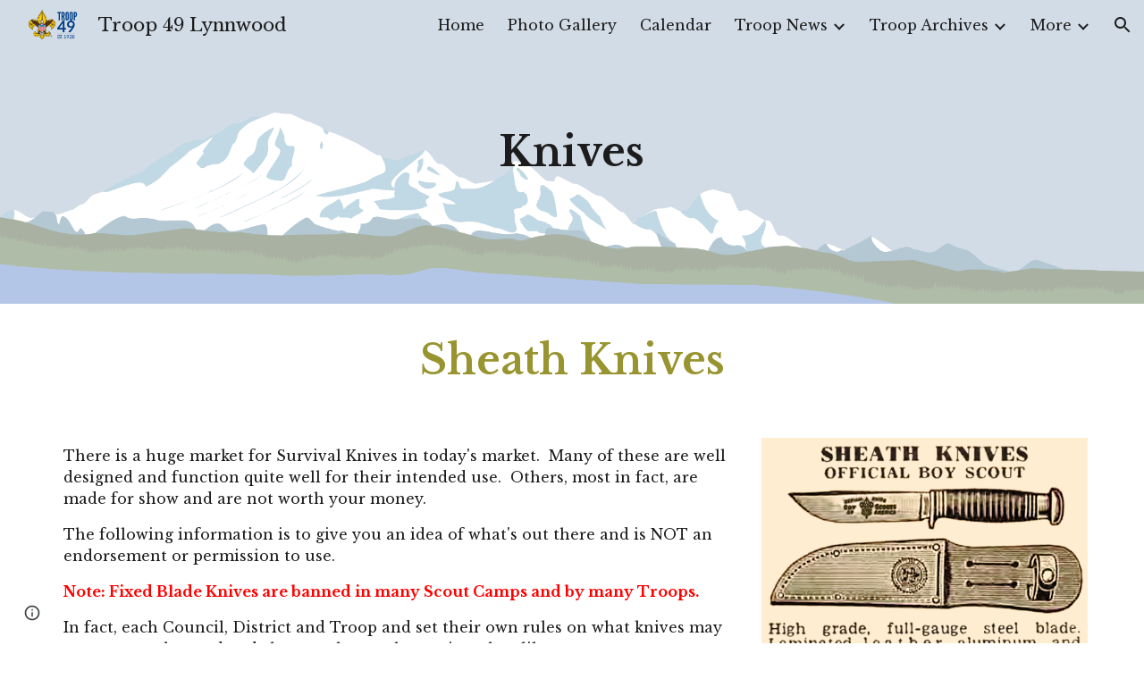

--- FILE ---
content_type: text/javascript; charset=UTF-8
request_url: https://www.gstatic.com/_/atari/_/js/k=atari.vw.en_US.spoJgEs8b1I.O/am=AAgGIA/d=0/rs=AGEqA5mch5CFXkifWGhukCoChN52EG9K7Q/m=sy40,sy41,sy43,sy46,fuVYe,sy48,sy4a,sy4b,CG0Qwb
body_size: 15211
content:
"use strict";this.default_vw=this.default_vw||{};(function(_){var window=this;
try{
_.aOa=function(a){return _.wp(a)};
}catch(e){_._DumpException(e)}
try{
_.bOa=function(a){return"number"===typeof a||a instanceof _.Tk||a instanceof _.rp};_.DC=function(a,c,e,f){c=new RegExp(c,String(f?"g":"")+"");for(f=0;0<=(f=e.indexOf("\\",f));)e=e.charCodeAt(f+1|0)==36?_.Zo(_.Op(e,0,f))+"$"+_.Zo(_.vpa(e,f=f+1|0)):_.Zo(_.Op(e,0,f))+_.Zo(_.vpa(e,f=f+1|0));return a.replace(c,e)};_.EC=function(a,c,e){a[c]=e!==void 0?e:null};_.FC=function(a,c){for(var e in a)c(e,a[e])};_.GC=function(a){var c=new _.uq;c.callback(a);return c};
}catch(e){_._DumpException(e)}
try{
var dOa,eOa,gOa,hOa;_.HC=function(a,c,e){a.lt=_.opa(c,e,1);return a};_.cOa=function(a,c){a.B=_.Zo(a.B)+_.Zo(c);return a};dOa=function(){};dOa.WG=!1;eOa=function(){return!0};gOa=function(a,c){var e=_.HC([!1],dOa,eOa);fOa(a,function(f,g){var h;return(h=c.B,h(f,g))?(e[0]=!0,1):0});return e[0]};hOa=function(a,c){var e=_.HC([!0],dOa,eOa);fOa(a,function(f,g){var h;return(h=c.B,h(f,g))?0:(e[0]=!1,1)});return e[0]};_.IC=function(){};_.F(_.IC,_.Xo);
_.IC.prototype.C=function(a){var c=_.JC(this,a);this.B.contains(c)||(this.B.B[c]=a)};_.IC.prototype.F=function(a){var c=this.B;a=_.JC(this,a);delete c.B[a]};_.IC.prototype.D=function(){this.B=iOa()};_.JC=function(a,c){_.Npa(c,"can't add null values");var e;return e=a.H,e(c)};_.IC.prototype.equals=function(a){return a!=null&&a instanceof _.IC?_.yp(a.B,this.B):!1};_.IC.prototype.gf=function(){return _.zp(this.B)};_.IC.prototype.toString=function(){return this.B.toString()};var KC=function(){};
_.F(KC,_.IC);KC.prototype.C=function(a){_.IC.prototype.C.call(this,a)};KC.prototype.F=function(a){_.IC.prototype.F.call(this,a)};KC.prototype.D=function(){_.IC.prototype.D.call(this)};var jOa=function(a){var c=0,e;for(e in a)c++;return c},LC=function(){};_.F(LC,_.Xo);LC.prototype.forEach=function(a){var c=this.B,e;for(e in c)a(e,c[e])};var fOa=function(a,c){a=a.B;for(var e in a)if(c(e,a[e])==1)break};_.k=LC.prototype;_.k.Rb=function(){a:{for(a in this.B){var a=!1;break a}a=!0}return a};_.k.DT=function(){return jOa(this.B)};
_.k.toString=function(){var a=_.rpa();a.B=_.Zo(a.B)+String.fromCharCode(123);this.forEach(function(c,e){_.Ip(_.cOa(_.Ip(_.Ip(a,c),"="),e),",")});return _.Ip(a,"}").toString()};_.k.gf=function(){var a=this.B,c=0,e;for(e in a){var f=a[e];var g=e;f=(g==null?0:_.xp(g))^(f==null?0:_.zp(f));c+=f;c=~~c}return c};_.k.equals=function(a){if(_.Yo(a,this))return!0;if(!(a instanceof LC))return!1;a:{var c=this.B;a=a.B;var e=_.Qpa();if(jOa(c)!=jOa(a))c=!1;else{for(var f in c)if(!e(c[f],a[f])){c=!1;break a}c=!0}}return c};
_.k.get=function(a){return this.B[a]};_.k.contains=function(a){return typeof this.B[a]!="undefined"};_.k.some=function(a){return gOa(this,a)};_.k.every=function(a){return hOa(this,a)};_.k.BP=!0;var iOa=function(){var a=new LC;a.B=Object.create(null);return a},kOa=function(){};_.F(kOa,KC);var MC=function(){_.rq.call(this);this.B=!1;this.R=0;this.H=!1;this.D=0;_.sq(this);_.Npa(_.cq,"HashFunction is required for the Javascript implementation");var a=new kOa;a.H=_.cq;a.B=iOa();this.C=a;this.F=[];this.B=!1;this.R=0;this.H=!1;this.D=0};_.F(MC,_.rq);_.k=MC.prototype;_.k.start=function(a,c){this.stop();this.B=!0;this.R=a;this.H=c;lOa(this,a,this.D=this.D+1|0)};_.k.stop=function(){this.EX();this.B=!1;this.R=0;this.H=!1};_.k.isEnabled=function(){return this.B};
_.k.na=function(){this.B&&this.stop();_.rq.prototype.na.call(this);_.IC.prototype.D.call(this.C);this.F.length=0};_.k.EX=function(){};var mOa=function(){MC.call(this);this.I=0};_.F(mOa,MC);mOa.prototype.EX=function(){this.I!=0&&(clearTimeout(this.I),this.I=0)};var lOa=function(a,c,e){a.I=setTimeout(function(){if(a.B&&a.D==e){a.B=!1;var f=a.C.B.B,g=[],h;for(h in f)g.push(f[h]);if(a.F.length!=0){f=a.F;for(h=0;h<f.length;h++)_.IC.prototype.F.call(a.C,f[h]);a.F.length=0}for(f=0;f<g.length;f++)(0,g[f])(a);a.H&&(a.B=!0,lOa(a,a.R,a.D))}},c)};_.nOa=function(){return function(){return new mOa}};
}catch(e){_._DumpException(e)}
try{
_.q("fuVYe");
var oOa,sOa;oOa=function(a){a=a?a.fb():_.ph().fb();return!!(a.visibilityState||a.mozVisibilityState||a.webkitVisibilityState||a.msVisibilityState)};_.rOa=function(a){return oOa(a)?new pOa(a):new qOa};sOa=function(){};_.F(sOa,_.Xo);var tOa=function(a,c){_.Vp(c);var e=a.C;e=e.B.contains(_.JC(e,c));_.zpa(!e,"Callback %s previously registered.",c);_.IC.prototype.C.call(a.C,c)},uOa,vOa,NC=0,wOa=function(){};wOa.WG=0;var xOa=function(){return!0},yOa=function(){this.B=this.C=0};_.F(yOa,_.Xo);
var zOa=function(a){var c=a.B*15525485+11,e=Math.floor(c*5.960464477539063E-8);a.C=(a.C*15525485+a.B*1502+e)%16777216;a.B=c-e*16777216;a=a.C*128+Math.floor(a.B*vOa[31]);a>=2147483648&&(a-=4294967296);return a},AOa=function(){AOa=function(){};uOa=_.tp([25],wOa,xOa);vOa=_.tp([33],wOa,xOa);NC=0;for(var a=1.52587890625E-5,c=32;c>=0;c=c-1|0)vOa[c]=a,a*=.5;a=1;for(c=24;c>=0;c=c-1|0)uOa[c]=a,a*=.5},BOa=function(){AOa();var a=new yOa,c,e=(c=NC,NC=NC+1|0,c)+Date.now();c=_.wp(Math.floor(e*5.960464477539063E-8))&
16777215;e=_.wp(e-c*16777216);a.C=c^1502;a.B=e^15525485;return a};var OC=function(){COa()},DOa;_.F(OC,_.Xo);
var EOa=function(){var a={afs:29314,amsp:29777,aolrp:30039,aome:30040,alc:29007,afmps:29008,awrhr:30029,awrof:30031,awrosc:30032,awrsr:30028,bco:29808,bcu:29809,ail:133658,cimgv:133706,"catch":30070,che:29704,chv:29010,cgcco:29814,cgccu:29815,caacmv:134074,caiv:30501,cbacmv:134075,ccv:29011,lccv:1337464,iccv:1337469,ccvv:1337471,ccml:133462,ceaef:30147,ciaf:133054,cistic:133055,cimtrc:133167,ciii:133064,cicv:133264,ciwordts:133274,cefwt:30097,cefr:30482,ciip:133063,ciorov:133273,woigc:133459,woicrs:133460,
woicrd:133461,cevv:133958,cegtqc:30098,cegtqmsc:30130,ceibc:30148,ceief:30159,ceiefa:30505,ceiep:30160,cemlt:30131,cetc:133918,ceoct:30834,cemct:30492,cesc:30178,cetti:133736,ceucti:30509,cewc:30141,cefrdfs:133272,cipotq:30804,ciqtgc:30805,ciwc:30803,citc:30806,cigbs:1337382,cicavow:1337383,cigbvae:1337384,cpbu:133078,cbt:133079,cipbdtq:30807,cfb:133077,cibdc:30808,cipfctq:30809,cifcc:30810,cims:30811,cofis:133076,cofmcc:30838,cq:29737,clt:29844,coe:29012,crt:29103,cov:29013,covm:133950,ccvm:133949,
covv:1337470,spls:1337465,icov:1337468,copy:29014,cms:29315,cje:133387,cjee:133389,cjes:133388,cjew:133390,cbf:30788,cc:30884,ds:1337529,cuep:133181,cukf:133650,cfmcjs:133661,crmcjs:133662,cwwbdtl:133665,cus:133182,cusp:1337543,cfmcd:30734,cfmcp:30735,cfblie:30752,csi:30958,cid:30736,cil:30123,cis:30124,isi:30873,isti:30874,clbam:30428,cmld:133300,coieaasi:133453,coic:133451,coifeob:133452,coifuob:1337397,coisic:133532,coittefiam:133445,coitteficnm:1337394,coittufiam:1337395,coittuficnm:1337396,coiufs:1337388,
cplfcf:30737,crmcd:30742,crmcp:30743,crb:30407,crvbf:30427,cre:30251,crhtps:30408,crhts:30409,crhrps:30410,crhrs:30411,cru:30252,ciucs:30300,cwfr:30142,cl:29685,cle:29684,cls:29683,cut:29016,dm:29017,drr:29507,dpmo:30047,dbs:133525,dbe:133526,dbl:133527,pdb:133524,dcco:30139,dxsco:30183,efi:29439,efit:134083,efim:133981,ewi:30904,esr:133660,editVerbalization:29787,etpaofttc:133147,easf:29267,edsdf:29272,edsil:29263,edsup:29264,eeas:29418,ees:29412,eisdf:29273,eisil:29265,eisup:29266,ews:29261,ezsdfar:29259,
emedfar:29664,eeot:30157,fbfimt:30155,fae:30167,fiabt:30154,fvvtlc:133967,fvitlc:133968,fbe:29020,fcca:29183,fcdm:29311,fmpdr:29296,fmpjy:29021,fmpl:29022,fmpr:29023,fr:29024,ndfl:29599,ndfp:29595,fmo:30398,fmpp:29380,fcoe:29025,gsdlvs:134049,gfertt:29248,gtrs:30707,hcatch:30092,hcatchp:30093,imglt:29282,ift:30990,imp:30397,imdt:30158,imgv:29283,isf:133336,isrr:134133,issf:133254,eor:133428,evv:133930,idbla:29027,idbodb:29028,idbrot:29029,idbrwt:29030,idbsla:29619,ifdld:29917,istl:29032,ibefefi:134087,
wimf:29316,jsac:29015,jsacs:30944,jsace:29080,jsai:134199,jsaist:134200,jsais:29033,lopil:134048,ltfappc:133864,ltfaptd:133865,ltisp:133878,ltia:133880,ltprc:133881,ltlfft:133891,ltilii:133886,ltilatl:133890,ltilvtl:133889,ltilvts:133887,ltilats:133888,ltiltls:133882,ltlfar:133902,lbb:29848,leim:134120,lm:29034,lj:29035,lje:29687,ljs:29686,lld:29841,leca:30110,lecav:30111,lsdw:1337548,lsderm:1337547,lsdocw:133815,lsdapqw:1337523,lsiw:1337524,lsi:29036,lsls:29504,lspqw:133816,lsredr:1337546,lsredw:1337545,
lsur:1337522,lac:29037,las:29038,cgbctgbc:30076,cgbfsp:30186,cgbp:30088,cgbsp:30177,cgbmcp:30176,cgbs:30077,cgbtgbcc:30089,clfr:30748,cs:29957,cscdmv:134084,csfr:30261,csotfr:30265,csms:30081,csmov:134076,csmv:30082,csucv:134085,cssp:30249,dd:30087,erc:30439,eru:30075,eu:30085,eufc:30883,mcbr:133588,mcdl:133543,mcdlt:133564,mad:29371,mlc:29039,mml:29497,mmr:29295,modelStateActionVerbalization:29788,nscms:134121,newChangesClientLoad:29043,newChangesFirstChunkLoad:29044,newChangesLoad:29045,newChangesServerLoad:29046,
omit:30173,opr:29505,ojl:29918,ojls:29983,ojle:29984,odscar:30931,odsgmi:30930,odsgsf:30932,odsgwi:30929,odstiw:30933,opv1iiweb:29539,opv1iiurl:29540,opv1iiphotos:29541,opv1iidrive:29542,opv1iiupload:29543,opv1iiwebcam:29544,opiiweb:29545,opiigif:133314,opiilms:133378,opiiurl:29546,opiiphotos:29547,opiidrive:29548,opiiupload:29549,opiiwebcam:29550,opiiuploadpd:29552,opriuploadpd:29553,odbc:29047,odbs:29049,pls:29920,pm:29050,paste:29051,ptt:134110,pbqc:29052,pqc:29053,pqct:29054,pqr:29508,pem:29055,
pi:30245,pmrcs:30246,pmrws:30247,pqrsfr:30869,pqs:30870,prc:30894,pgcpci:29658,qerowtt:30731,qexpbcbztt:30732,qezwtt:30733,qezwpwct:30816,qezwpwoct:30817,qizrt:30814,qis:30868,rm:29056,recaptchaLoadMain:30794,recaptchaReadyMain:30795,recaptchaGenerateTokenMain:30796,revHistAllTiles:29057,revHistAllTilesFirstBatch:30412,revHistDetTiles:29302,revHistDetTilesFirstBatch:30413,revHistInitialLoad:29059,revHistNamTiles:29318,revHistRestore:30414,revHistRestoreElement:30415,revHistServer:29060,revHistSingleTile:30416,
revHistSnapshot:29061,revHistTile:29062,rbsc:29675,srst:30163,sfr:29063,selectionChangeVerbalization:29789,slka:29064,sa:29303,sas:29304,saic:134042,scas:133773,sca:133774,slbc:29065,slbf:29066,slce:29067,slrm:29068,slrt:29069,sgbctgbc:30083,sgbs:30084,sgctr:30086,smatre:30967,smatrs:30966,smbr:29249,smc:29973,smf:29974,smsfie:133973,slms:29070,slmc:29071,slmi:29072,sml:29975,sms:29976,spbre:29250,spbrs:30973,cpeiud:133786,cpbje:133787,cpbi:133788,spe:29252,spprtd:133783,spefmc:133784,spafmc:133785,
sps:133789,spmsr:133800,spbtrs:133802,spbtr:133803,splap:133964,slpss:133351,sapss:133352,sazpss:133353,saepss:133354,sadapss:1337665,sadrvpss:1337666,sasdpss:1337667,shtrs:1337668,shtre:1337669,swcsfed:29509,swcsfes:29510,swffed:29511,swffes:29512,swidr:29513,swrcr:29798,swcscr:29799,swcr:29514,swcrlt:29578,swsle:29608,swslelt:29609,swsls:29601,swsf:29515,swst:29607,dswidl:29854,scpsf:30240,sciimf:30260,schsr:30034,scof:30035,scosc:30036,scrs:30221,els:30196,eatg:133311,ils:30314,ssete:30226,sserp:30227,
ssfe:29942,sserh:30228,sscsf:30090,ssphr:30091,ssp:30121,sccq:29738,scp:29739,scttc:29779,sctd:29740,sfmpp:29379,soa:29293,ttrml:133371,tet:29591,tml:133053,tmsu:29778,lcrmr:134276,tl:29073,uic:29584,uilcs:29586,uifcs:29588,fi:29587,urr:29506,vpdls:133911,vpdle:133912,vsd:30704,vwml:30756,wcb:30489,wceb:30490,wcib:133458,wcssb:30491,wccsb:133212,wffmpd:29499,wfm:29074,wfmm:29498,webfontsRender:29078,wpid:29985,yvcf:133289,fml:30837,disrt:43030,dalt:43031,dmps:43176,dcmth:43047,ddrt:43039,dde:43034,
dfrc:43037,dfrcfs:43168,dfrtrt:43060,dirc:43038,dircfs:43169,dldh:43046,dldhfs:43183,dml:43035,dpfrt:43059,ddr:43189,ddt:43190,dep:43186,drocr:43199,drot:43187,drcr:43198,drt:43188,dsd:43184,dsr:43185,dsprt:43036,dscat:43061,davmddp:43056,davmudp:43057,davmfdp:43058,dvmadv:43053,dvmfl:43052,dvmhd:43048,dvmhn:43049,dvmhp:43050,dvmla:43051,dvmrdv:43055,dvmudv:43054,dsabb:43062,dsrbb:43063,ddvtird:43065,disr:43180,dacl:43075,dac:43074,dact:43083,dacfrl:43077,dacfr:43076,dacfrt:43084,dacpc:43078,dcrdtdr:43079,
dcrdc:43080,dacps:43081,ilmlc:133267,scrwfdc:133102,ttvuc:133123,ilc:29031,umdcgc:133431,coemsagd:1337463,dggd:1337497,ct:1337512,ctafc:1337513,msg:134296,mfg:134297,msi:134298,mfi:134299,vsg:133940,vfg:133941,vsi:134021,vfi:134022,vstl:134031,vftl:134032,tbuc:134111,rfp:134131,ropfp:134135,csdt:134263,hcdt:134257,hpdt:134260};return a};OC.prototype.B=function(a){var c;if(c=_.Lp(a))c=a in DOa;if(c)a=DOa[a]|0;else{var e;_.bOa(a)?e=_.sp(a)?a:a instanceof _.Tk?_.vd(a):a.Vm:e=null;a=e}return a};
var COa=function(){COa=function(){};DOa=EOa()};var GOa=function(){FOa()};_.F(GOa,_.Xo);
var HOa=function(){},IOa=function(){var a={applyBasicStyles:41002,applyParagraphStyle:41003,applyTextStyle:41004,backspace:41005,basicEdit:41006,basicEditFrameRate:41051,carriageReturn:41007,cursorMove:41008,cursorMoveFrameRate:41052,"delete":41009,deleteKey:41010,deleteSurroundingText:41034,docosacceptallsuggestions:41049,docosrejectallsuggestions:41050,documentMetricsComputation:41072,findAndReplaceAll:41079,insert:41011,keyEvent:41012,latencyAccuracyTest:41073,mutationScriptCommand:41013,redo:41014,
replace:41015,revert:41016,scrolling:41017,selectAll:41018,selection:41019,setComposingRegion:41033,setComposingText:41032,spellAutocorrectApplyCorrection:41091,spellAutocorrectHandleSuccessfulResponse:41092,spellAutocorrectOnFlush:41093,spellAutocorrectOnSelectionChange:41094,autocorrectUiHandlerOnSelectionChange:41104,tab:41020,typeChar:41022,undo:41023,htmlRenderModelToDocSlice:41083,htmlRenderModelToString:41084,htmlRenderUpdate:41125,htmlRenderRedraw:41126,htmlRenderUpdateOverlays:41127,findAndSelect:41141};
return a},FOa=function(){FOa=function(){};IOa();HOa()};var JOa=function(){COa();new GOa};_.F(JOa,OC);JOa.prototype.B=function(a){return a in KOa?KOa[a]:OC.prototype.B.call(this,a)};
var PC={},KOa=(PC.apoml=53189,PC.apsid=53190,PC.cglt=53652,PC.efepi=53224,PC.emlt=53196,PC.egei=53223,PC.emv=53197,PC.hil=53452,PC.ifl=53337,PC.imgc=53195,PC.ipub=53361,PC.pub=53191,PC.navv=53192,PC.pgvi=53193,PC.scs=53328,PC.sismt=53326,PC.sisss=53327,PC.ses=54704,PC.gtoch=53321,PC.rtoc=53322,PC.pgcvi=53384,PC.tmsr=53396,PC.tcksr=53397,PC.tfksr=53398,PC["ipub-odl"]=53399,PC["ipub-ofl"]=53400,PC["ipub-odil"]=53401,PC["ipub-odhil"]=53402,PC["ipub-opsil"]=53404,PC["ipub-opil"]=53403,PC["atari-redraw"]=
53466,PC.tcn=53597,PC.itct=53625,PC.itfct=53626,PC.itpct=53627,PC.itrtd=53628,PC.itic=53640,PC.dtct=53661,PC.dtic=53662,PC.dtpc=54666,PC.dttf=54667,PC.aful=54694,PC.affl=54695,PC.mpul=54701,PC.rcdosd=54720,PC.ftfedr=54721,PC.rcdopd=54724,PC);var MOa=function(a){_.rq.call(this);LOa(this,a)};_.F(MOa,_.rq);var LOa=function(a,c){_.sq(a);NOa(a);if(c&&c.Yf()){a.C=c;var e=new _.kr;a.ka(e);_.lr(e,c.bE(),function(){_.gq(a.B)})}else a.C=null},NOa=function(a){a.D={};a.B={}};var QC=function(){_.rq.call(this);_.sq(this)};_.F(QC,_.rq);var OOa=function(){this.C=this.D=this.B=0};_.F(OOa,_.Xo);_.k=OOa.prototype;_.k.JS=function(a,c){this.B=this.B+1|0;this.B==1&&(this.F=a);this.D+=c;this.C=Math.max(this.C,c)};_.k.zV=function(){return this.F};_.k.tV=function(){return this.B};_.k.HV=function(){return this.D};_.k.jV=function(){return this.C};var QOa=function(){POa();this.D=this.C=this.B=0},ROa;_.F(QOa,_.Xo);_.k=QOa.prototype;_.k.JS=function(a,c){this.B=this.B+1|0;var e;if(!(e=this.B==1)){e=this.B;var f=ROa;if(!(e>0))throw _.Xoa().B;if((e&(-e|0))==e)e=_.aOa(e*zOa(f)*4.656612873077393E-10);else{do{var g=zOa(f);var h=g%e}while(g-h+(e-1|0)<0);e=_.wp(h)}e=e==0}e&&(this.F=a);this.D+=c;this.C=Math.max(this.C,c)};_.k.zV=function(){return this.F};_.k.tV=function(){return this.B};_.k.HV=function(){return this.D};_.k.jV=function(){return this.C};
var POa=function(){POa=function(){};ROa=BOa()};var SOa=function(){this.B=this.D=0;this.C=!1};_.F(SOa,_.Xo);var RC=function(a,c,e,f,g,h,l,p){_.rq.call(this);this.D=this.F=this.R=!1;TOa(this,a,c,e,f,g,h,l,p)};_.F(RC,_.rq);var TOa=function(a,c,e,f,g,h,l,p,r){_.sq(a);a.F=!1;a.ha=c;a.aa=e;a.C={};a.R=_.ei(f,"elifss");a.H={};a.V=f;a.ca=g;a.D=!0===l||_.ei(f,"eliir");a.ia=p?p:new sOa;a.I=new MOa(r);a.ka(a.I);a.D?a.B=null:(a.B=h(),a.ka(a.B),tOa(a.B,function(){a.BD()}))};
RC.prototype.log=function(a,c,e,f,g){a=this.aa.B(a);if(a!=null&&a!=0){a=_.wp(a);var h=f!=null?_.ns(f):new _.hs;f=this.I;var l=h.B?h.B:new _.Pr,p=!(a in f.D);p&&(f.D[a]=!0);l=_.ti(l,60,p);f.C&&((p=!(a in f.B)&&f.C.getState()==="visible")&&(f.B[a]=!0),l=_.ti(l,61,p));_.Qsa(h,l);if(!0===e){e=_.gpa();if(a in this.H&&this.H[a]>e)return;_.EC(this.H,a,e+36E5)}e=new SOa;f=this.ca.I;e.D=a;e.B=c;e.C=f;e.F=h;!0===g?UOa(this,e.D,e.B,e.C,e.F,-1,-1,-1):(c=this.C[a],c||(c=this.R?new OOa:new QOa,_.EC(this.C,a,c)),
c.JS(e,e.B));this.D&&this.BD()}};RC.prototype.EU=function(a,c){VOa(this,a,null);VOa(this,c,1);a=!!this.B&&this.B.isEnabled();WOa(this);a||this.BD()};
var VOa=function(a,c,e){for(var f in c){var g=a.aa.B(f);if(g!=null&&g!=0){var h=new _.hs;if(e!=null){var l=h;var p=new _.as;p=_.zi(p,7,e);_.js(l,p)}UOa(a,_.wp(g),c[f],!1,h,-1,-1,-1)}}},UOa=function(a,c,e,f,g,h,l,p){g=g?g:new _.hs;var r=g.D;r||(r=new _.as);e=Math.round(e*1E3);isFinite(e)&&_.xi(r,1,_.Wca(_.al(e)));h!=-1&&_.yi(r,4,h);l!=-1&&(h=Math.round(l*1E3),isFinite(h)&&_.xi(r,5,h));p!=-1&&(p=Math.round(p*1E3),isFinite(p)&&_.xi(r,6,p));p=g.B?g.B:new _.Pr;_.ti(p,34,f);_.Qsa(_.js(_.is(g,41),r),p);
a.ha.Va(c,_.ms(g))};RC.prototype.BD=function(){if(this.F){for(var a=_.Ypa(this.C),c=0;c<a.length;c++){var e=a[c],f=e.zV();UOa(this,f.D,f.B,f.C,f.F,e.tV(),e.jV(),e.HV())}this.clear()}};RC.prototype.clear=function(){this.C={}};RC.prototype.na=function(){_.rq.prototype.na.call(this)};RC.prototype.TO=function(){_.ei(this.V,"docs-rolibilc")&&WOa(this)};
var WOa=function(a){a.F=!0;if(!a.D&&a.B&&!a.B.isEnabled()){var c=_.oq(a.V,"lirim");a=a.B;var e=a.start,f;if(f=c!=null)f=isFinite(c);e.call(a,f&&_.wp(c)!=0?_.wp(c):6E4,!0)}};var qOa=function(a,c,e){a=a===void 0?"visible":a;c=c===void 0?!1:c;e=e===void 0?!1:e;QC.call(this);this.C=a;this.H=c;this.F=e;this.B=new _.ir;this.ka(this.B);this.D=new _.ir;this.ka(this.D)};_.F(qOa,QC);_.k=qOa.prototype;_.k.getState=function(){return this.C};_.k.Yf=function(){return this.H};_.k.hasFocus=function(){return this.F};_.k.bE=function(){return this.B};_.k.ZU=function(){return this.D};_.k.hb=function(a){a!=this.C&&(this.C=a,this.B.dispatchEvent(null))};var XOa=document.mozVisibilityState?"mozvisibilitychange":document.webkitVisibilityState?"webkitvisibilitychange":document.msVisibilityState?"msvisibilitychange":"visibilitychange";var pOa=function(a){QC.call(this);this.B=a||_.ph();this.C=new _.Fg(this);this.C.listen(this.B.fb(),XOa,this.Oha);if(a=this.B.getWindow())this.C.listen(a,"focus",this.RV),this.C.listen(a,"blur",this.RV);this.F=new _.ir;this.ka(this.F);this.D=new _.ir;this.ka(this.D)};_.F(pOa,QC);_.k=pOa.prototype;_.k.getState=function(){var a=(a=this.B)?a.fb():_.ph().fb();return a.visibilityState||a.mozVisibilityState||a.webkitVisibilityState||a.msVisibilityState||"visible"};_.k.Yf=function(){return oOa(this.B)};
_.k.hasFocus=function(){var a;return((a=this.B.fb())==null?void 0:a.hasFocus())||!1};_.k.Oha=function(){this.bE().dispatchEvent(null)};_.k.RV=function(){this.ZU().dispatchEvent(null)};_.k.na=function(){_.Wd(this.C);QC.prototype.na.call(this)};_.k.bE=function(){return this.F};_.k.ZU=function(){return this.D};_.SC=function(a){_.xo.call(this);var c=this;this.B=null;if(_.Au(a.appContext.configuration))this.Tf(_.Wh(this,{appContext:{xaa:_.ula}}).then(function(f){c.B=f.appContext.xaa.C();c.B.TO()}));else{var e=_.jq();this.Tf(_.Wh(this,{service:{Az:_.Fu}}).then(function(f){f=f.service.Az.B;var g=new JOa,h=_.rOa(new _.Bm(a.service.window.fb()));c.ka(h);c.B=new RC(f,g,e,a.appContext.jp,_.nOa(),null,null,h);c.B.TO()}))}};_.F(_.SC,_.zo);
_.SC.la=function(){return{appContext:{configuration:_.Yn,jp:_.ss},service:{flags:_.Eu,window:_.Iz}}};_.Yf(_.Axa,_.SC);
_.w();
}catch(e){_._DumpException(e)}
try{
var ZOa,UC,$Oa,bPa,cPa,dPa,aPa,YOa,gPa,ePa,fPa;ZOa=function(a,c){var e;return(e=a[YOa])!=null?e:a[YOa]=c(a)};UC=function(a){for(var c=1,e=a.length,f=a[e-1];f==="="||f===".";f=a[--e-1]);f=e-4;for(var g=0;g<f;)c=a.charCodeAt(g)+31*c|0,c=a.charCodeAt(g+1)+31*c|0,c=a.charCodeAt(g+2)+31*c|0,c=a.charCodeAt(g+3)+31*c|0,g+=4;for(;g<e;)c=a.charCodeAt(g++)+31*c|0;return c};$Oa=function(a){return UC(_.Wba(a))};
bPa=function(a){for(var c=0,e=a.length,f=0;f<e;f++){var g=a[f];if(f===e-1&&g!=null&&typeof g==="object"&&g.constructor===Object)for(var h in g)!Number.isNaN(+h)&&(c=c+aPa(g[h])|0);else c=c+aPa(g)|0}return c*17|0};cPa=function(a){return bPa(a.X)};dPa=function(a){return bPa([].concat(_.Se(a.entries())))};
aPa=function(a){if(a==null)return 0;switch(typeof a){case "boolean":return a?ePa:fPa;case "string":return UC(a);case "object":if(Array.isArray(a))return bPa(a);if(a[_.yb]===_.zb)return _.Cb(a)?ZOa(a,cPa):cPa(a);if(a&&typeof a==="object"&&a.Dka===_.Cka)return a.Qq&2?ZOa(a,dPa):dPa(a);if(a instanceof _.Eb)return ZOa(a,$Oa)}return UC(String(a))};_.VC=function(a){a=aPa(a);var c;var e=(c=gPa)!=null?c:gPa=1;return a+e|0};YOa=_.rb(void 0,"ijhc");ePa=UC("1");fPa=UC("0");
}catch(e){_._DumpException(e)}
try{
_.WC=function(a,c,e){return _.ad(a,c,_.bc,e,void 0,_.cc)};_.XC=function(a){isFinite(a)&&(a=String(a));return typeof a==="string"?/^\s*-?0x/i.test(a)?parseInt(a,16):parseInt(a,10):NaN};_.YC=function(){this.B=0};_.F(_.YC,_.Xo);_.k=_.YC.prototype;_.k.name=function(){return this.C!=null?this.C:""+this.B};_.k.ordinal=function(){return this.B};_.k.equals=function(a){return _.Yo(this,a)};_.k.gf=function(){return _.Xo.prototype.gf.call(this)};_.k.toString=function(){return this.name()};_.iPa=function(){};
_.F(_.iPa,_.ip);var jPa=function(){};_.F(jPa,_.ip);_.ZC=function(){var a=new jPa;_.dp(a);_.fp(a,Error(a));return a};_.$C=function(a){var c=a;return function(){if(c){var e=c;c=null;e()}}};_.aD=function(){};_.F(_.aD,_.Xo);_.aD.prototype.Va=function(){};_.kPa=function(a,c,e){_.Up(!a.isEnabled(),"Cannot use callOnce on an already running timer");_.Vp(c);var f=a.C;f=f.B.contains(_.JC(f,c));_.zpa(!f,"Callback %s previously registered.",c);_.IC.prototype.C.call(a.C,c);a.F.push(c);a.start(e,!1)};
}catch(e){_._DumpException(e)}
try{
_.q("CG0Qwb");
var mPa=function(a){return lPa[a]||(lPa[a]=new _.Tk(a,a<0?-1:0))},nPa=function(a){switch(typeof a){case "bigint":return a=BigInt.asUintN(64,a),new _.Tk(Number(BigInt.asUintN(32,a)),Number(BigInt.asUintN(32,a>>BigInt(32))));case "number":if(!Number.isFinite(a))break;return _.al(a);case "string":try{return _.bl(a)}catch(c){}break;case "object":if(a instanceof _.Tk)return a}return _.$k},bD=function(a){var c=nPa(a).toString();a=Number(a);return Number.isSafeInteger(a)?a:c},oPa=function(a){switch(a){case "bluetooth":return 1;
case "cellular":return 2;case "ethernet":return 3;case "mixed":return 4;case "none":return 5;case "other":return 6;case "unknown":return 9;case "wifi":return 7;case "wimax":return 8;default:return 10}},pPa=function(a){switch(a){case "2g":return 2;case "3g":return 3;case "4g":return 4;case "slow-2g":return 1;default:return 5}},qPa=function(a){a=a.toLowerCase();if(a.startsWith("h2")||a.startsWith("http/2"))return 2;if(a.startsWith("h3")||a.startsWith("http/3"))return 10;switch(a){case "hq":return 3;
case "http/1.1":return 1;case "spdy/1":return 4;case "spdy/2":return 5;case "spdy/3":return 6;default:return 7}},cD=function(a,c){_.kk(a.B,2);_.zi(a.B,2,c)},dD=function(a){this.X=_.A(a)};_.F(dD,_.D);var rPa=function(a){this.X=_.A(a)};_.F(rPa,_.D);var sPa=function(a){this.X=_.A(a)};_.F(sPa,_.D);var eD=function(a){this.X=_.A(a)};_.F(eD,_.D);var fD=function(a){this.X=_.A(a)};_.F(fD,_.D);var tPa=function(a){this.X=_.A(a)};_.F(tPa,_.D);
var lPa={},gD=function(a){a|=0;return-128<=a&&a<128?mPa(a):new _.Tk(a,a<0?-1:0)},hD=function(a){this.B=a};_.F(hD,_.Xo);hD.prototype.Kc=function(){var a;return a=this.B,a()};var iD=function(a,c){return a.indexOf(c.toString())!=-1},jD=function(){this.F=0};_.F(jD,_.Xo);jD.prototype.B=function(){return(this.F+1|0)<this.H.length};jD.prototype.C=function(){if(!this.B())throw _.ZC().B;var a=this.H,c=this.F=this.F+1|0;return a[c]};
jD.prototype.D=function(){var a=new _.iPa;_.ep(a,"remove");_.fp(a,Error(a));throw a.B;};var uPa=function(a){return new hD(function(){var c=new jD;c.F=-1;c.H=a;return c})},vPa=function(){this.F=0};_.F(vPa,jD);vPa.prototype.D=function(){this.H.splice(this.F,1);this.F=this.F-1|0};
var wPa=function(a){return new hD(function(){var c=new vPa;c.F=-1;c.H=a;return c})},xPa=function(a){_.Bq();a=_.nqa.exec(a);for(var c=[],e=0;e<=7;e=e+1|0)!a||a.length<=e||a[e]==null?c.push(null):c.push(a[e]);return c},yPa,kD=function(){};_.F(kD,_.Xo);kD.prototype.mark=function(){};kD.prototype.D=function(){};var zPa=function(){zPa=function(){};yPa=new kD},APa=function(){this.B={};this.C={}};_.F(APa,_.Xo);var lD=function(a,c,e){this.D=a;this.C=c;this.F=e};_.F(lD,_.Xo);
lD.prototype.B=function(a){var c=new APa;mD(this,c,"tl",a,"el");this.setInterval(c,"lj",a,"sjl","ejl");this.setInterval(c,"cje",a,"cjes","cjee");mD(this,c,"cjee",a,"cjee");mD(this,c,"cjes",a,"cjes");this.setInterval(c,"cjew",a,"sjl","cjes");mD(this,c,"jsacs",a,"sac");this.setInterval(c,"jsac",a,"sac","eac");mD(this,c,"jsace",a,"eac");mD(this,c,"jsaist",a,"sjsai");this.setInterval(c,"jsai",a,"sjsai","ejsai");this.setInterval(c,"dbl",a,"sdb","edb");this.setInterval(c,"pdb",a,"cle","sdb");this.setInterval(c,
"slka",a,"sasl","easl");this.setInterval(c,"fmpjy",a,"sfpjy","efpjy");this.setInterval(c,"fr",a,"sfr","efr");this.setInterval(c,"mad",a,"smad","emad");this.setInterval(c,"cl",a,"cls","cle");this.setInterval(c,"ojl",a,"ojls","ojle");this.setInterval(c,"clbam",a,"sclb","mlc");mD(this,c,"cfblie",a,"cfblie");mD(this,c,"csi",a,"csi");this.setInterval(c,"leim",a,"seiml","eeiml");mD(this,c,"alc",a,"alc");mD(this,c,"afmps",a,"afmps");mD(this,c,"jsais",a,"jsais");mD(this,c,"che",a,"che");nD(this,c,"chv",a,
"chv","dchv");nD(this,c,"cov",a,"cov","dcov");mD(this,c,"spls",a,"spls");mD(this,c,"icov",a,"icov");mD(this,c,"covv",a,"covv");mD(this,c,"crt",a,"crt");mD(this,c,"dbs",a,"sdb");mD(this,c,"dbe",a,"edb");mD(this,c,"odbs",a,"odbs");mD(this,c,"odbc",a,"odbc");mD(this,c,"las",a,"las");mD(this,c,"lac",a,"lac");mD(this,c,"lsi",a,"lsi");mD(this,c,"lsls",a,"lsls");mD(this,c,"opr",a,"opr");mD(this,c,"urr",a,"urr");mD(this,c,"drr",a,"drr");mD(this,c,"pqr",a,"pqr");mD(this,c,"pbqc",a,"pbqc");mD(this,c,"pqc",
a,"pqc");mD(this,c,"mlc",a,"mlc");mD(this,c,"mmr",a,"mmr");nD(this,c,"coe",a,"coe","dcoe");mD(this,c,"fbe",a,"fbe");mD(this,c,"fmpl",a,"fmpl");mD(this,c,"fmpdr",a,"fmpdr");mD(this,c,"fmpr",a,"fmpr");nD(this,c,"fcoe",a,"fcoe","dfcoe");mD(this,c,"imgv",a,"imgv");mD(this,c,"istl",a,"istl");mD(this,c,"webfontsRender",a,"webfontsRender");mD(this,c,"cwfr",a,"cwfr");nD(this,c,"ccv",a,"ccv","dccv");mD(this,c,"lccv",a,"lccv");mD(this,c,"iccv",a,"iccv");mD(this,c,"ccvv",a,"ccvv");mD(this,c,"wfm",a,"wfm");mD(this,
c,"soa",a,"soa");mD(this,c,"ttrml",a,"ttrml");mD(this,c,"sfmpp",a,"sfmpp");mD(this,c,"cle",a,"cle");mD(this,c,"cls",a,"cls");mD(this,c,"lje",a,"ejl");mD(this,c,"ljs",a,"sjl");mD(this,c,"ifdld",a,"ifdld");mD(this,c,"ojls",a,"ojls");mD(this,c,"ojle",a,"ojle");mD(this,c,"wpid",a,"wpid");mD(this,c,"ilmlc",a,"ilmlc");mD(this,c,"eor",a,"eor");mD(this,c,"vpdls",a,"vpdls");mD(this,c,"vpdle",a,"vpdle");mD(this,c,"cevv",a,"cevv");mD(this,c,"evv",a,"evv");oD(this,c,"clt",a.clt);oD(this,c,"lm",a.ml);oD(this,
c,"mml",a.mml);oD(this,c,"dm",a.md);oD(this,c,"pem",a.mpe);oD(this,c,"pm",a.mp);oD(this,c,"rm",a.mr);oD(this,c,"cms",a.cms);oD(this,c,"wimf",a.wimf);oD(this,c,"fmpp",a.fmpp);oD(this,c,"tet",a.tet);oD(this,c,"uic",a.uic);oD(this,c,"fi",a.fi);oD(this,c,"uifcs",a.uifcs);oD(this,c,"uilcs",a.uilcs);oD(this,c,"slbf",a.slbf);oD(this,c,"slrm",a.slrm);oD(this,c,"slrt",a.slrt);oD(this,c,"scrwfdc",a.scrwfdc);oD(this,c,"spbre",a.spbre);oD(this,c,"spbrs",a.spbrs);oD(this,c,"slbc",a.slbc);oD(this,c,"smatre",a.smatre);
oD(this,c,"smatrs",a.smatrs);oD(this,c,"smbr",a.smbr);oD(this,c,"slce",a.slce);oD(this,c,"smc",a.smc);oD(this,c,"sgbctgbc",a.sgbctgbc);oD(this,c,"sgbs",a.sgbs);oD(this,c,"sgctr",a.sgctr);oD(this,c,"smf",a.smf);oD(this,c,"smsfie",a.smsfie);oD(this,c,"slms",a.slms);oD(this,c,"slmc",a.slmc);oD(this,c,"slmi",a.slmi);oD(this,c,"sml",a.sml);this.setInterval(c,"cpeiud",a,"cpeiuds","cpeiude");this.setInterval(c,"cpbje",a,"cpbjes","cpbjee");this.setInterval(c,"cpbi",a,"cpbis","cpbie");oD(this,c,"spe",a.spe);
oD(this,c,"spprtd",a.spprtd);oD(this,c,"spefmc",a.spefmc);oD(this,c,"spafmc",a.spafmc);oD(this,c,"sps",a.sps);oD(this,c,"spmsr",a.spmsr);oD(this,c,"spbtrs",a.spbtrs);this.setInterval(c,"spbtr",a,"spbtrs","spbtre");oD(this,c,"splap",a.splap);oD(this,c,"slpss",a.slpss);oD(this,c,"sapss",a.sapss);oD(this,c,"sazpss",a.sazpss);oD(this,c,"saepss",a.saepss);oD(this,c,"sadapss",a.sadapss);oD(this,c,"sadrvpss",a.sadrvpss);oD(this,c,"sasdpss",a.sasdpss);oD(this,c,"sa",a.sa);oD(this,c,"sas",a.sas);oD(this,c,
"saic",a.saic);oD(this,c,"sca",a.sca);oD(this,c,"scas",a.scas);oD(this,c,"shtrs",a.shtrs);oD(this,c,"shtre",a.shtre);oD(this,c,"swcsfed",a.swcsfed);oD(this,c,"swcsfes",a.swcsfes);oD(this,c,"swffed",a.swffed);oD(this,c,"swffes",a.swffes);oD(this,c,"swidr",a.swidr);oD(this,c,"swrcr",a.swrcr);oD(this,c,"swcscr",a.swcscr);oD(this,c,"swcr",a.swcr);oD(this,c,"swcrlt",a.swcrlt);oD(this,c,"swsle",a.swsle);oD(this,c,"swslelt",a.swslelt);oD(this,c,"swsls",a.swsls);oD(this,c,"swsf",a.swsf);oD(this,c,"swst",
a.swst);oD(this,c,"dswidl",a.dswidl);oD(this,c,"gfertt",a.gfertt);var e=c.B,f=c.C;"fmpl"in f&&"afmps"in f&&"fr"in e&&pD(this,e,"fcca",f.fmpl-f.afmps-e.fr);e=c.B;f=c.C;"fmpr"in f&&"fmpdr"in f&&pD(this,e,"fcdm",f.fmpr-f.fmpdr);e=c.B;f=c.C;if("pqc"in f&&"pbqc"in f&&"mmr"in f){var g=Math.max(f.pqc,Math.max(f.pbqc,"soa"in f?f.soa:0)),h=f.mmr;pD(this,e,"wfmm",Math.max(h-g,0));"fmpdr"in f&&"mml"in e&&(f=f.fmpdr-Math.max(g,h+e.mml),f=Math.max(f,0),pD(this,e,"wffmpd",f))}a=a.pls;this.C&&a!=null&&(e=this.C,
e=e.responseStart>0?e.responseStart:e.responseEnd,e>0&&pD(this,c.B,"pls",a-e));return c};var pD=function(a,c,e,f){if(f!=null){if(isNaN(f)){a=a.F;var g=_.jp("Latency variable "+_.Zo(e)+" is NaN");a.log(g,null,!1)}else isNaN(f)||isFinite(f)||(a=a.F,g=_.jp("Latency variable "+_.Zo(e)+" is infinite"),a.log(g,null,!1));c[e]=f}},oD=function(a,c,e,f){pD(a,c.B,e,f)},nD=function(a,c,e,f,g,h){"dlod"in f?mD(a,c,e,f,h):mD(a,c,e,f,g)},mD=function(a,c,e,f,g){f=f[g];pD(a,c.C,e,f!=null?f-a.D:null)};
lD.prototype.setInterval=function(a,c,e,f,g){g=e[g];e=e[f];pD(this,a.B,c,g!=null&&e!=null?g-e:null)};var BPa=_.td(_.cs);_.Eb.prototype.equals=function(a){return _.yka(this,a)};_.Eb.prototype.gf=function(){return _.VC(this)};var CPa=Symbol();_.Ic.prototype.equals=function(a){return a instanceof _.Ic?_.yba(this,a):!1};_.Ic.prototype.gf=function(){return _.VC(this)};_.D.prototype.equals=function(a){return _.Hk(this,a)};_.D.prototype.gf=function(){return _.VC(this)};var DPa=function(a,c){for(a=a.Kc();a.B();){var e=a.C();c(e)}};var EPa=function(a,c,e){lD.call(this,c!=null?c.responseStart:a,c,new _.os(e))};_.F(EPa,lD);EPa.prototype.B=function(a){var c=lD.prototype.B.call(this,a);mD(this,c,"navv",a,"navv");mD(this,c,"emv",a,"emv");mD(this,c,"ifl",a,"ifl");mD(this,c,"hil",a,"hil");return c};var FPa=function(){this.B=0};_.F(FPa,_.YC);var GPa=new FPa;GPa.C="ALL";GPa.B=1;var HPa=function(a,c,e,f,g,h){this.W=!1;this.B={};this.L=a;this.B.ilc=!0;if(g)for(a=this.B,g=uPa(g).Kc();g.B();){var l=g.C();a[l]=!0}this.H=new _.aD;this.aa=c;this.D=f;this.R=e;this.C=h};_.F(HPa,_.Xo);
var JPa=function(a){if(!("ilc"in a.B))throw _.op("Should not pass a condition that MemoryMonitor isn't waiting for.").B;_.eq(a.B,"ilc");_.fq(a.B)&&_.zq(a.R.B(),function(){a.F&&(IPa(a),a.W=!0)})},KPa=function(a,c){var e=new _.hs;a.I&&a.I.B(e,GPa);if(a.D){var f=_.Xj(c,eD,1);if(!_.Cb(f,f.X[_.tb]|0)){var g=f[CPa];g&&_.xba(g,f)?f=g:(g=_.Oc(f),f=f[CPa]=g)}f&&(f=_.Bc(f),g=a.D.getSize(),f=_.yi(f,16,g|0),g=a.D.B(),f=_.yi(f,17,g|0),f=_.Oc(f),_.I(c,eD,1,f))}a.C&&(f=new tPa,g=a.C.B(),f=_.yi(f,1,g|0),g=a.C.Ql(),
f=_.ti(f,2,g),f=_.Oc(f),_.I(c,tPa,27,f));c=_.Oc(c).Nb();c=BPa(c);e.I=c;e=_.ms(_.is(e,19));a.H.Va(33E3,e)},IPa=function(a){LPa(a.F,new MPa(function(c){if(c){c=c.clone();_.yi(c,22,18E5);KPa(a,c);NPa(a);var e;_.kPa((e=a.aa,e()),function(){IPa(a)},18E5)}}))},NPa=function(a){_.nq(a.L,"docs-emmda")&&OPa(a.V,function(c){if(c){var e=new _.cs;_.yi(e,22,18E5);_.yi(e,20,a.F.B|0);var f=new rPa,g=bD(gD(c.D|0));_.xi(f,1,g);g=c.B;for(var h=0;h<g.length;h++){var l,p=g[h],r=c.C,u=l=new sPa,x=bD(gD(p.D|0));_.xi(u,
1,x);u=p.C;for(x=0;x<u.length;x++){var z=l,B=PPa(u[x],r,p.B);_.WC(z,2,B.D())}p=p.F;for(r=0;r<p.length;r++)_.ad(l,3,_.tc,p[r],void 0,_.vc);l=_.Oc(l);_.hd(f,2,sPa,l)}c=_.Oc(f);_.I(e,rPa,25,c);KPa(a,e)}})};var MPa=function(a){this.B=a};_.F(MPa,_.Xo);var UPa=function(a){var c=QPa;if(a==null)return c;a|=0;RPa||(RPa=_.HC([QPa,SPa],qD,TPa));return(a=RPa[a])?a:c};var qD=function(){this.F=this.B=0},RPa;_.F(qD,_.YC);var VPa=function(a,c,e){var f=new qD;f.C=a;f.B=c;f.F=e;return f};qD.prototype.D=function(){return this.F};var TPa=function(a){return a instanceof qD},QPa=VPa("UNDEFINED_COMPONENT_NAME",0,0),SPa=VPa("MEET",1,1);var WPa=function(a,c){DPa(c,function(e){_.hd(a,15,fD,e)})};var XPa=function(){this.F=this.B=0};_.F(XPa,_.YC);var rD=function(a,c,e){var f=new XPa;f.C=a;f.B=c;f.F=e;return f};XPa.prototype.D=function(){return this.F};
var YPa=rD("MAIN",1,1),ZPa=rD("COMPANION_CALENDAR",3,3),$Pa=rD("COMPANION_KEEP",4,4),aQa=rD("COMPANION_MAPS",5,5),bQa=rD("COMPANION_TASKS",6,6),cQa=rD("CONTACTS",7,7),dQa=rD("ONEPICK",8,8),eQa=rD("BOTGUARD_STRICT_CSP",9,9),fQa=rD("OFFLINE_IFRAME",10,10),gQa=rD("CLIENTS_PROXY",11,11),hQa=rD("CLIENTS_LSC_INVALIDATION",12,12),iQa=rD("CLIENT_CHANNEL",13,13),jQa=rD("ABOUT_BLANK",14,14),kQa=rD("OTHER_ATTRIBUTION",15,15),lQa=rD("EMPTY_ATTRIBUTION",16,16),mQa=rD("PUNCH_VIEWER",17,17),nQa=rD("OTHER_ATTRIBUTION_NON_URL",
18,18),oQa=rD("CALCWORKER",19,19);var pQa=function(){this.B=0};_.F(pQa,_.Xo);var LPa=function(a,c){qQa(a.D,function(e){a.B=a.B+1|0;var f=null;if(e){f=new _.cs;_.yi(f,20,a.B|0);var g=f,h=rQa(e);_.I(g,eD,1,h);a.C&&(g=a.C,h=new sQa(e.B-g.B|0,e.C-g.C|0,e.D-g.D|0,e.F-g.F|0,e.H-g.H|0,tQa(e.I,g.I)),g=f,h=rQa(h),_.I(g,eD,23,h))}a.C=e;e=f?_.Oc(f):null;f=c.B;f(e)})};var sQa=function(a,c,e,f,g,h){this.B=a;this.C=c;this.D=e;this.F=f;this.H=g;this.I=h};_.F(sQa,_.Xo);
var tQa=function(a,c){var e=uQa(a),f=uQa(c),g=[];_.FC(e,function(h,l){if(h in f){h=f[h];_.Jp(_.lk(l,2),_.lk(h,2));var p=new fD;var r=UPa(_.qk(l,1));p=_.zi(p,1,r.D());r=_.lk(l,2);p=_.ti(p,2,r);r=_.mk(l,3)-_.mk(h,3)|0;p=_.yi(p,3,r|0);l=_.mk(l,4)-_.mk(h,4)|0;l=_.yi(p,4,l|0);l=_.Oc(l);g.push(l)}else g.push(l)});_.FC(f,function(h,l){if(!(h in e)){h=new fD;var p=UPa(_.qk(l,1));h=_.zi(h,1,p.D());p=_.lk(l,2);h=_.ti(h,2,p);p=Math.imul(-1,_.mk(l,3));h=_.yi(h,3,p|0);l=Math.imul(-1,_.mk(l,4));l=_.yi(h,4,l|0);
l=_.Oc(l);g.push(l)}});return g},uQa=function(a){for(var c={},e=0;e<a.length;e=e+1|0){var f=a[e],g=c,h=UPa(_.qk(f,1)).toString();_.dq(g,h,f)}return c},rQa=function(a){var c=new eD;_.yi(c,4,Math.round(a.B/1024)|0);_.yi(c,5,Math.round(a.C/1024)|0);_.yi(c,6,Math.round(a.D/1024)|0);var e=bD(gD(a.B|0));_.xi(c,8,e);e=bD(gD(a.C|0));_.xi(c,9,e);e=bD(gD(a.D|0));_.xi(c,10,e);_.yi(c,13,Math.round(a.F/1024)|0);_.yi(c,14,Math.round(a.H/1024)|0);WPa(c,wPa(a.I));return _.Oc(c)};var vQa=function(a,c,e,f){this.D=a;this.C=c;this.F=e;this.B=f};_.F(vQa,_.Xo);
var PPa=function(a,c,e){if(a.length==0)return lQa;if(a==="about:blank")return jQa;if(_.Yo(c,a))return YPa;c=xPa(a);a=c[3];a==null&&(a="");_.Np(a,"www.")&&(a=_.DC(a,"www.","",!1));var f="docs.google.com";e.length!=0&&(e=xPa(e)[3],f=e==null?null:decodeURI(e),_.Np(f,"www.")&&(f=_.DC(f,"www.","",!1)));e=f;c=c[5];c==null&&(c="");if(_.Yo(a,e)||a.length==0){if(_.Mp(c,"/bscframe"))return eQa;if(iD(c,"/picker"))return dQa;if(iD(c,"offline/iframeapi"))return fQa;if(iD(c,"/present")||iD(c,"/localpresent"))return mQa;
if(iD(c,"calcworkerhost_core")||iD(c,"calcworker_j2cl_core"))return oQa}if(iD(c,"/companion")){if(a==="calendar.google.com")return ZPa;if(a==="keep.google.com")return $Pa;if((a==="google.com"||_.Mp(a,".google.com"))&&iD(c,"maps"))return aQa;if(a==="tasks.google.com")return bQa}if(a==="contacts.google.com")return cQa;if(_.Mp(a,".client-channel.google.com"))return iQa;if(_.Mp(a,".google.com")){if(iD(c,"static/proxy.html"))return gQa;if(iD(c,"/invalidation/lcs"))return hQa}return a.length==0?nQa:kQa};var wQa=function(a,c,e){this.D=a;this.B=c;this.C=e};_.F(wQa,_.Xo);var xQa=function(a,c,e){_.vf.call(this);this.W=a;this.B=this.R=this.L=this.D=this.F=this.H=this.C=null;if(a=c||_.la.navigator.connection){this.C=a.type||null;this.H=a.effectiveType||null;if(c=a.downlinkMax)this.F=c;(c=a.downlink)&&c<2147483647&&(this.D=c);if(c=a.rtt)this.L=c;c=a.saveData;c!==void 0&&(this.R=c);this.B=!1;c=new _.Fg(this);c.ub(a,"change",this.V);this.ka(c)}this.I=null;(e=e||_.la.performance)&&e.getEntriesByType&&(e=e.getEntriesByType("navigation"),e.length>0&&(this.I=e[0].nextHopProtocol||
null))};_.F(xQa,_.vf);xQa.prototype.V=function(){this.B=!0};var zQa=function(a,c){_.vf.call(this);var e=this;this.C=a;c||(c=_.rOa(),this.ka(c));this.H=c;this.B=this.D=this.H.getState();this.F=0;this.I=new _.kr;this.ka(this.I);_.lr(this.I,this.H.bE(),function(){return yQa(e)})};_.F(zQa,_.vf);var yQa=function(a){var c=a.B;a.B=a.H.getState();a.B!=c&&a.F++};var AQa=function(a){this.D=a;this.C=_.nza;this.B=!1};AQa.prototype.get=function(){if(this.B)throw Error("Ee");this.B=!0;try{var a=this.C.get("GFE_RTT");this.C.remove("GFE_RTT","/",".docs.google.com")}catch(c){_.Lr(this.D,c)}return _.XC(a?a:null)};var sD=function(a,c,e,f,g){g=g===void 0?!1:g;_.vf.call(this);this.F=new zQa(a);this.ka(this.F);this.C=new xQa(a);this.ka(this.C);this.B=c;this.H=e;this.D=f||null;this.I=g};_.F(sD,_.vf);
sD.prototype.R=function(){var a=this.F;a.H.Yf()&&(yQa(a),a.F==0?a.B=="visible"?cD(a.C,2):a.B=="hidden"&&cD(a.C,1):a.F==1?a.D=="visible"&&a.B=="hidden"?cD(a.C,6):a.D=="hidden"&&a.B=="visible"&&cD(a.C,7):a.F>1&&(a.D=="visible"?cD(a.C,8):a.D=="hidden"&&cD(a.C,9)));a=this.C;var c=new dD,e=!1;a.C&&(_.zi(c,1,oPa(a.C)),e=!0);a.H&&(_.zi(c,3,pPa(a.H)),e=!0);a.F!==null&&(e=Math.round(a.F*1E3/25),isFinite(e)&&e%1==0&&e>=-2147483648&&e<=2147483647&&_.yi(c,4,e),e=!0);a.D!==null&&(_.yi(c,5,Math.round(a.D*1E3/25)),
e=!0);a.L!==null&&(_.yi(c,6,Math.round(a.L/25)),e=!0);a.R!==null&&(_.ti(c,8,a.R),e=!0);a.I&&(_.zi(c,7,qPa(a.I)),e=!0);if(e){e=a.W;_.Qj(e.B,dD,72);var f;if(f=_.zk(c,4))f=_.ik(c,4),f=(f==null?null:_.Bp(_.wp(f))).Ik(),f=(f|0)!==f;f&&_.Pj(c,4);_.I(e.B,dD,72,c)}a.B!==null&&(c=a.W,a=a.B,_.hk(c.B,73),_.ti(c.B,73,a));this.D&&this.D.B();a=(new AQa(this.H)).get();c={};return isNaN(a)?{}:(c.gfertt=a,c)};
sD.prototype.L=function(){var a=this,c=_.fa();this.I&&c.isActive()?c.YB(_.Et.IDLE,_.$C(function(){return JPa(a.B)})):JPa(this.B)};var BQa=function(){};_.F(BQa,_.Xo);BQa.prototype.B=function(){return _.GC(null)};var CQa=function(){};CQa.prototype.B=function(){var a=new _.uq,c=_.fa();c.isActive()?c.YB(_.Et.IDLE,_.$C(function(){a.callback(null)})):a.callback(null);return a};var DQa=function(){this.B=new Set;this.C=0};DQa.prototype.mark=function(a){this.C>=299&&this.D();performance.mark(a);this.B.add(a);++this.C};DQa.prototype.D=function(){this.B.forEach(function(a){performance.clearMarks(a)});this.B.clear();this.C=0};var EQa=function(a){this.C=a;this.B=[]},qQa=function(a,c){if(_.la.performance&&_.la.performance.memory){var e=_.la.performance.memory;if(e.totalJSHeapSize==0)c(null);else{for(var f=[],g=[],h=e.totalJSHeapSize,l=e.usedJSHeapSize,p={},r=0;r<a.B.length;p={MJ:void 0},r++)p.MJ=a.B[r],p=p.MJ.C(2E3).then(function(u){return function(x){if(x!=null){var z=f.push,B=u.MJ;var C=new fD;B=B.B();C=_.zi(C,1,B);C=_.ti(C,2,x.yja);C=_.yi(C,3,Math.round(x.Cqa/1024));C=_.yi(C,4,Math.round(x.Vqa/1024));C=_.Oc(C);z.call(f,
C);x.yja&&(h+=x.Cqa,l+=x.Vqa)}}}(p)),g.push(p);_.Ml(g).then(function(){c(new sQa(e.jsHeapSizeLimit,e.totalJSHeapSize,e.usedJSHeapSize,h,l,f))})}}else c(null)},OPa=function(a,c){if(_.la.performance&&_.la.performance.measureUserAgentSpecificMemory)try{_.la.performance.measureUserAgentSpecificMemory({Uwa:!0}).then(function(e){if(e&&e.bytes&&e.breakdown){for(var f=[],g=_.y(e.breakdown),h=g.next();!h.done;h=g.next())h=h.value,h.bytes&&h.attribution&&h.types&&f.push(new vQa(h.bytes,h.attribution,h.types,
a.C));c(new wQa(e.bytes,f,window.location.href))}else c(null)},function(){c(null)})}catch(e){c(null)}else c(null)};_.tD=function(a){_.xo.call(this);this.B=a.appContext.jp;this.C=a.appContext.Ad;var c=_.jq(),e=_.la.DOCS_timing,f=new EPa(e.sl,_.la.performance?_.la.performance.timing:null,this.C);var g=g===void 0?_.nOa():g;var h=h===void 0?null:h;var l=l===void 0?[]:l;var p=p===void 0?null:p;var r=_.ei(c,"docs-emraffi")?new CQa:new BQa;g=new HPa(c,g,r,h,l,p);h=a.appContext.lK;p=new sD(h,g,this.C);l=a.appContext.configuration;r=_.Au(l)?_.xu(l.bf())==3?FQa:GQa:HQa;l=a.service.performance.B;this.B.initialize(e,this.C,
r,l,f,p);e=this.B;f=_.la.performance!==void 0&&_.la.performance.mark!==void 0?new DQa:(zPa(),yPa);e.L=f;h.zO(this.B.F.D*1E3);l.D=a.service.mka.B;a=a.service.Az.B;c=new EQa(_.pq(c,"app_url"));g.V=c;e=new pQa;e.B=0;e.D=c;g.F=e;g.H=a;c=this.B;c.H=!0;_.qs(c)};_.F(_.tD,_.zo);_.tD.la=function(){return{appContext:{configuration:_.Yn,lK:"dalib",Ad:_.Mo,jp:_.ss},service:{flags:_.Eu,Az:_.CC,performance:_.TC,mka:_.SC}}};
var IQa=["imgv","cov"],HQa=IQa.concat(["ifl","hil","navv"]),GQa=IQa.concat("emv che chv fcoe webfontsRender navv".split(" ")),FQa=IQa.concat(["che","chv","fcoe"]);_.Yf(_.Lu,_.tD);
_.w();
}catch(e){_._DumpException(e)}
}).call(this,this.default_vw);
// Google Inc.
